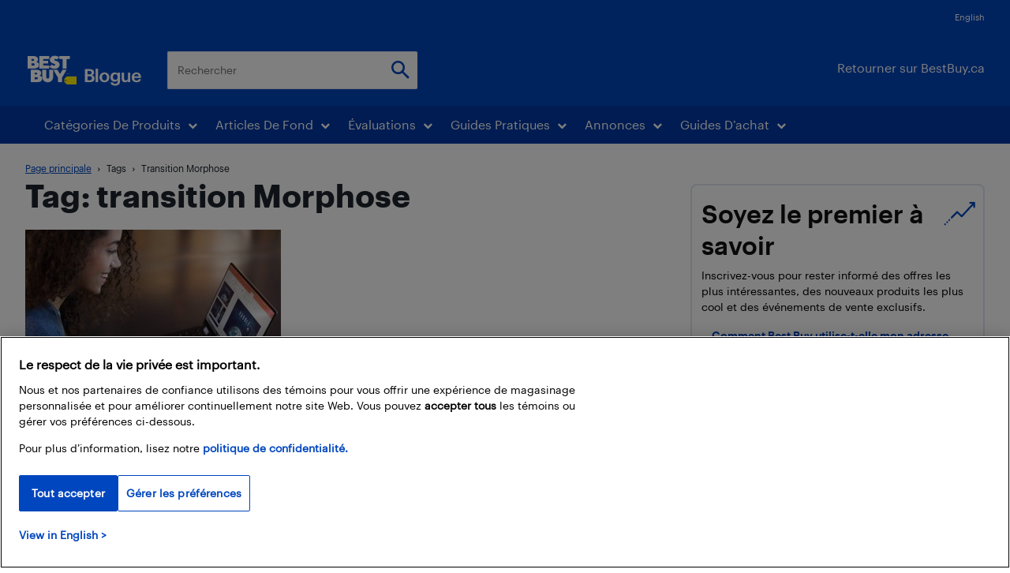

--- FILE ---
content_type: text/css
request_url: https://blogue.bestbuy.ca/wp-content/themes/Newspaper-child-2024/style.css?ver=12.6.4
body_size: 13316
content:
/*
Theme Name:     Newspaper Child theme 2024
Theme URI: 		http://themeforest.net/user/tagDiv/portfolio
Description:    Newspaper Child Theme
Author:         BestBuy
Author URI: 	http://themeforest.net/user/tagDiv/portfolio
Template:       Newspaper
Version:        12.6.4
*/


/*  ----------------------------------------------------------------------------
    This file will load automatically when the child theme is active. You can use it
    for custom CSS.
*/
@import url("../Newspaper/style.css");
body {
  visibility: visible !important;
}
h1, h2, h3, h4, h5, h6 {
    font-family: 'HumanBBY-65Medium-Web';
}
/* Header */
.td-header-wrap {
	background-color: #0046BE;
}
.td-header-row {
    font-family: HumanBBY-55Regular-Web !important;
}
.td-main-page-wrap {
    padding-top: 32px;
}
.td-container,
.tdc-row,
.tdc-row-composer {
  width: 100% !important;
  margin-right: auto;
  margin-left: auto;
  max-width: 1284px;
  padding: 0 32px;
}
.main_col {
    padding-left: 8px !important;
}

.editor_col {
    padding-right: 8px !important;
}
.td-container.td-header-row.td-header-header{
	display: flex;
}
.td-banner-wrap-full.td-logo-wrap-full.td-container-wrap{
	background-color: transparent !important;
	line-height: 0;

}
.td-header-menu-wrap-full.td-container-wrap {
    height: auto !important;
}
/*Top menu*/
.td-container.td-header-row.td-header-top-menu {
    margin-bottom:4px;
    padding-top:8px;
    height:40px;
}
.td-container-wrap.td-header-sp-top-menu {
    display: flex;
    padding: 8px 24px 16px 24px;
    justify-content: flex-end;
    align-items: flex-start;
    gap: 16px;
    align-self: stretch;
}

.td-header-sp-top-menu ul {
    margin: 0;
}

.td-header-sp-top-menu ul li {
    list-style-type: none;
	display: inline;
}

.td-header-sp-top-menu ul li a {
    color: var(--neutral-00, #FFF);
    text-align: right;
    font-size: 12px;
    font-style: normal;
    font-weight: 400;
	opacity: 0.9;
    line-height: 16px; /* 133.333% */
}
/* Logo  */
.td-header-style-1 .td-header-sp-logo {
    width: 158px !important;
    position: relative;
    height: auto;
    display: inline-block;
    padding: 0 !important;
    margin: 0 !important;
    margin-right: 24px !important;
}
/* searchbar */
.search_box{
	display: flex;
	text-align: left;
	height: auto;
	align-self: center;
	position: relative;
}
.td_module_mx6 .td-meta-info-container {
    width: 94%;
}

.td_module_mx12 .td-meta-info-container {
    width:97% !important;
}
.td-header-style-1 .td-header-sp-logo {
    text-align: left;
    display: inline-flex;
    width: 49%;
}
.header-search-wrap {
    position: relative !important;
}	

input#td-header-search-top {
    position: absolute;
    right: 0;
    background: transparent;
}
.td-head-form-search-wrap {
    position: relative;
}
div#td-aj-search {
    position: absolute;
    background: #fff;
    top: 72px;
    max-width: 414px;
    z-index: 99999;
    border-radius: 2px;
}
.td-header-wrap .td-aj-search-results .td-module-thumb img {
    border-radius: 6px;
}

.td-header-wrap .td-aj-search-results {
    background: transparent !important;
    border: 0 !important;
}
.result-msg {
    border-radius: var(--rounded-sm, 4px);
    border: 1px solid var(--blue-70-hmn-blue, #0046BE);
    background: var(--neutral-00, #FFF);
    margin: 13px auto;
    padding: 10px !important;
    max-width: 140px;
}

.result-msg a {
    font-size: 12px;
    font-style: normal;
    font-weight: 600;
    line-height: 16px;
    color: #0046BE !important;
}
.td-header-wrap .td-aj-search-results .td-module-thumb {
    margin-left: 16px;
}

.td-theme-wrap .td-aj-search-results .td-module-title a {
    font-size: 16px;
    font-style: normal;
    font-weight: 700;
    line-height: 24px;
}

.td-theme-wrap .td-aj-search-results .td-post-date {
    font-size: 10px;
    font-style: normal;
    font-weight: 400;
    line-height: 16px;
}
.td-header-wrap .td-aj-search-results .td-module-thumb img {
    border-radius: 6px;
    max-width: 72px;
    max-height: 72px;
    width: auto !important;
}

.td-header-wrap .td-aj-search-results {
    background: transparent;
    border: 0;
}

.td-header-wrap .td-aj-search-results .td-module-thumb {
    margin-left: 16px;
}

.td-theme-wrap .td-aj-search-results .td-module-title a {
    font-size: 16px;
    font-style: normal;
    font-weight: 700;
    line-height: 24px;
}

.td-theme-wrap .td-aj-search-results .td-post-date {
    font-size: 10px;
    font-style: normal;
    font-weight: 400;
    line-height: 16px;
}
.td-aj-search-results a.td-post-category {
    float: left;
    margin-top: 2px;
}
.td_module_mx2.td_module_wrap.td-animation-stack a:focus {
    outline-color: #000;
}
.td-header-wrap .td-aj-search-results .item-details {
    margin: 0 0 20px 100px !important;
}
.result-msg:has(a:focus) {
    border-color: #000;
}
.td-head-form-search-wrap{
	width: 100%;
	height: 100%;
	flex-direction: column;
	justify-content: center;
	align-items: flex-start;
	gap: 8px;
	display: inline-flex;
}
.td-head-form-search-wrap input {
    color: #727882;
    font-size: 14px;
    font-weight: 400;
    line-height: 22px !important;
    word-wrap: break-word;
    height: auto !important;
    padding: 12px !important;
    width: auto !important;
    min-width: 317px;
	border-radius:2px;
}
button#td-header-search-top {
    margin-bottom: 0;
    position: absolute;
    right: 0;
    top: 0;
    background: transparent;
    padding: 11px;
    line-height: normal;
    font-weight: normal !important;
}
.td-header-style-1 .header-search-wrap .td-icon-search {
    color: #0046be !important;
    width: auto;
    height: auto;
    font-size: 25px;
    line-height: 24px;
}
/* logobar menu */
.td-header-sp-recs {
    text-align: right;
}
.logo_bar_menu {
    float: right;
    width: 56%;
    text-align: right;
    padding: 2px 0px;
    justify-content: flex-end;
    align-items: center;
}
.logo_bar_menu ul {
    margin: 0;
}

.logo_bar_menu ul li {
    list-style-type: none;
	display: inline;
}

.logo_bar_menu ul li a {
    color: #fff;
    text-align: right;
    font-feature-settings: 'clig' off, 'liga' off;
    font-size: 16px;
    font-style: normal;
    font-weight: normal;
    line-height: 24px;
}
/* Navigation menu*/
.td-header-gradient:before {
    display: none;
}

.navigation_outer {
    background: #0139A5 !important;
    width: 100%;
    display: flex;
    padding: 12px 24px;
    align-items: center;
    align-self: stretch;
}
.nav_wrap {
    padding-bottom: 0;
    width: 100%;
}
.nav_wrap .sf-menu > li > a {
    color: var(--neutral-00, #FFF);
    text-align: right;
    font-feature-settings: 'clig' off, 'liga' off;
    font-size: 16px;
    font-style: normal;
    font-weight: 500;
    line-height: 24px;
	text-transform: capitalize;
	padding: 0 22px !important;
}
.nav_wrap .sf-menu > li.menu-item-first > a {
	padding-left : 0 !important;
}
.sf-menu .td-icon-menu-down {
    width: 16px;
    height: 16px;
    padding-left: 9px !important;
    font-size: 12px;
    font-weight: normal !important;
}
li.menu-item.menu-item-type-post_type.menu-item-object-page.current-menu-item.page_item.current_page_item.menu-item-has-children.td-menu-item a {
    color: #fff !important;
}
/** submenu **/
ul.sub-menu {
    background: transparent !important;
}

.td-theme-wrap .sf-menu li .sub-menu .td-menu-item>a {
    font-size: 14px;
    font-style: normal;
    font-weight: 400;
    line-height: 20px;
    border-bottom: 1px solid var(--grey-scale-gr-30-tech-wht, #E0E6EF);
    padding: 14px 16px 14px 24px;
}

.sf-menu ul li {
    background: #fff;
}
.sf-menu .td-normal-menu ul {
    padding: 12px 0 !important;
}
.td-theme-wrap .sf-menu .td-normal-menu .td-menu-item>a:hover, .td-theme-wrap .sf-menu .td-normal-menu .sfHover>a, .td-theme-wrap .sf-menu .td-normal-menu .current-menu-ancestor>a, .td-theme-wrap .sf-menu .td-normal-menu .current-category-ancestor>a, .td-theme-wrap .sf-menu .td-normal-menu .current-menu-item>a {
    background: var(--human-blue-dark-blue, #001E73) !important;
}
.sf-menu > li > a:after {
    display: none;
}
.sf-menu .td-normal-menu ul ul {
    padding: 0px !important;
	margin: 0px 0 !important;
}

li.menu-item.menu-item-type-post_type.menu-item-object-page.td-menu-item.td-normal-menu a:hover {
    color: #fff !important;
}
li.menu-item.menu-item-type-post_type.menu-item-object-page.menu-item-has-children.td-menu-item.td-normal-menu.sfHover a {
    color: #fff !important;
}

li.menu-item.menu-item-type-post_type.menu-item-object-page.menu-item-has-children.td-menu-item.td-normal-menu.sfHover ul li a {
    color: #000 !important;
}

li.menu-item.menu-item-type-post_type.menu-item-object-page.menu-item-has-children.td-menu-item.td-normal-menu.sfHover ul li a:hover {
    color: #fff !important;
}
/* Mega menu */
.td-mega-menu ul.sub-menu {
    width: 100% !important;
    padding-top: 12px;
}
.sf-menu .td-mega-menu-page .sub-menu {
    width: 100% !important;
    border: 0;
    max-width: 100%;
}
.td-mega-grid .tdc-row {
    width: 100% !important;
}
.td-big-grid-post .td-module-thumb {
    background-color: #fff;
}
.td-grid-style-1.td-hover-1 .td-module-thumb a:last-child:before {
    background: transparent !important;
}
.td-mega-grid .td-grid-style-1.td-hover-1 .td-module-thumb .entry-thumb {
    width: 100% !important;
}
.td-mega-grid span.td-post-author-name a {
    color: #fff !important;
}
.td-category a, .td-post-category, .td-grid-style-1 .td-post-category {
    background-color: #001E73!important;
}
.td-big-grid-post .td-post-category {
    font-size: 10px;
    font-weight: 500;
    text-transform: uppercase;
    display: inline-block;
    margin: 0 0 5px 0;
    padding: 3px 7px;
    line-height: 13px;
    pointer-events: auto;
}
.td-404-sub-sub-title a, .td-load-more-wrap .td_ajax_load_more, .button-outline {
    padding: 10px !important;
    justify-content: center;
    align-items: center;
    font-size: 12px !important;
    font-style: normal !important;
    height: auto !important;
    font-weight: 500 !important;
    text-transform: capitalize;
    border-radius: 4px !important;
    font-family: HumanBBY-65Medium-Web !important;
    line-height: 16px !important;
    border: 1px solid #0046BE !important;
    color: #0046BE !important;
}
.td-module-iframe p {
    margin-bottom: 0;
}
.td-404-sub-sub-title a:hover, .td-load-more-wrap .td_ajax_load_more:hover, .button-outline:hover {
    background-color: #0046be;
	color:#fff !important;
}
.td-mega-menu-page .td-mega-grid .td_block_wrap {
    padding-bottom: 0 !important;
	margin-bottom: 48px !important;
}
.td-header-sp-top-menu ul li a:hover {
    color: #fff !important;
}
.td-header-wrap .td-drop-down-search {
    position: absolute;
    top: -15px;
    left: 0;
    z-index: 9999999;
    visibility: visible;
    opacity: 1;
    transition: none;
    width: 134%;
    z-index: 99999999;
    transform: none;
	pointer-events: all;
}
#td-mobile-nav {
	margin-top: 122px;
	display:none;
}
#td-mobile-nav.open {
    display: block;
    opacity: 1;
}
.skip-link:focus-visible {
    clip: auto;
    border-radius: 2px;
    color: var(--blue);
    height: auto;
    margin: 16px 24px;
    outline: 2px dashed blue;
    outline-offset: 3px;
    overflow: visible;
    position: static !important;
    -webkit-text-decoration: underline;
    text-decoration: underline;
    width: auto;
	display: inline-block;
}
.wpb_wrapper.wpb_text_column.td_block_wrap.td_block_wrap.vc_column_text.tdi_6.tagdiv-type.td-pb-border-top.td_block_template_1 {
    margin-bottom: 0 !important;
}
.td-grid-style-1 .td-module-thumb a:last-child::before {
    background: -webkit-gradient(linear, left top, left bottom, color-stop(40%, rgba(0, 0, 0, 0)), color-stop(100%, rgba(0, 0, 0, 0.7)));
    background: -webkit-linear-gradient(top, rgba(0, 0, 0, 0) 40%, rgba(0, 0, 0, 0.7) 100%);
    background: linear-gradient(to bottom, rgba(0, 0, 0, 0) 40%, rgba(0, 0, 0, 0.7) 100%);
}
/*Main Article and Editors Pick */
.tdi_31 {
    width: 100% !important;
}
.td_block_25 .td-module-thumb {
    width: 100%;
    height: 100%;
}

.td_block_25 a.td-image-wrap {
    width: 100%;
    height: 100%;
    display: block;
}
.td_block_25 a.td-image-wrap img{
    width: 100%;
    position: unset;
}

.td_flex_block_6 
 a.td-post-category {
    font-size: 14px;
    font-style: normal;
    font-weight: 500;
    background: #fff !important;
    line-height: 20px;
    margin-bottom: 6px;
	font-family: HumanBBY-65Medium-Web !important;
}

.td_flex_block_6  h1.entry-title.td-module-title {
    font-size: 24px;
    font-style: normal;
    font-weight: 700;
    line-height: 32px;
	color: #1A1E27;
	margin:0;
}

.td_flex_block_6  .td-excerpt {
    margin-top: 0;
}

.td_flex_block_6 .td-excerpt {
    margin:8px 0 8px !important;
    font-size: 14px;
    font-style: normal;
    font-weight: 400;
    line-height: 20px;
	color: #1D252C;
}

.td_flex_block_6  span.td-post-author-name a {
    font-size: 12px;
    color: #0046BE !important;
    font-style: normal;
    font-weight: 400;
    line-height: 20px; /* 160% */
    text-decoration-line: underline;
}
.td-logo {
    height: auto;
    width: 100%;
    max-height: 85px;
}
.td_flex_block_6  span.td-post-date {
    font-size: 12px;
    font-style: normal;
    font-weight: 400;
    line-height: 24px;
	color: #3A404A;
}
.editorspick {
    background: #F2F5FA;
}
.td_block_wrap.td_block_title.tdi_35.td-pb-border-top.editorspick.title_section.td_block_template_2.td-fix-index {
    margin-bottom: 0 !important;
}
.editorspick .td-block-title {
    font-size: 32px !important;
    font-style: normal;
    font-weight: 500 !important;
    line-height: 40px !important;
    font-family: HumanBBY-65Medium-Web !important;
    margin-bottom: 0 !important;
}
.editorspick h3.entry-title.td-module-title {
    font-size: 20px;
    font-style: normal;
    font-weight: bold;
    line-height: 28px;
    letter-spacing: normal;
    padding-top: 24px;
}

.editorspick .td_module_7 {
    position: relative;
}

.editorspick a.td-post-category {
    position: absolute;
    top: 0;
    background: transparent;
    background-color: transparent !important;
    color: #0046BE !important;
    font-size: 12px;
    font-style: normal;
    font-weight: 500;
    padding: 0;
    line-height: 20px;
    font-family: 'HumanBBY-65Medium-Web';
}

.editorspick 
 .td-module-thumb a.td-image-wrap {
    width: 96px;
    height: 96px;
    display: block;
    border-radius: 6px;
}
.editorspick .td_module_7 {
    padding-bottom: 16px;
}
.editorspick .td-module-thumb a.td-image-wrap .entry-thumb {
    border-radius: 6px;
   
}
.editorspick .td-post-author-name a {
    font-size: 12px;
    font-style: normal;
    color: #0046BE;
    font-weight: 500;
    line-height: 20px;
    text-decoration-line: underline;
}
.editorspick .td-module-meta-info .td-post-author-name a {
    color: #0046BE !important;
}
.editorspick .td-post-author-name {
    font-size: 10px;
    font-style: normal;
    color: #0046BE !important;
    font-weight: 400;
    line-height: 16px;
    text-decoration-line: underline;
}
.editorspick .td-post-author-name span {
    display: none;
}
.editorspick a.td-post-category:hover {
    text-decoration: underline !important;
}
.td_flex_block_6 h1.entry-title.td-module-title:hover {
    color: #1A1E27 !important;
    text-decoration: underline;
}
.td_flex_block_6 h1.entry-title.td-module-title a:hover {
    color: #1A1E27 !important;
}
.td_module_wrap:hover .entry-title a {color: #1A1E27 !important;}
/* slider */
.wpsisac-image-slide-wrap {
    max-width: 100%;
    text-align: center;
    height: 100px;
    margin-bottom: 16px;
	display: block;
}
.wpsisac-slick-carousal.design-1 .wpsisac-image-slide img {
    display: inline-block !important;
    width: 100%;
    height: auto;
    object-fit: contain;
    max-width: 100px;
    vertical-align: middle !important;
}
.popular_Category h2.td-block-title span {
    font-size: 24px;
    font-weight: 500;
    margin-top: 0;
    margin-bottom: 24px;
    line-height: 32px;
    width: 100%;
    text-align: center;
    font-family: 'HumanBBY-65Medium-Web';
}
.popular_Category {
    margin: 0 auto;
    margin-bottom: 32px;
}
.wpsisac-slick-carousal .wpsisac-image-slide {
    margin: 2px 2px;
}
.wpsisac-image-slide.slick-slide a {
    font-size: 14px !important;
    font-style: normal;
    font-weight: 400;
    line-height: 20px !important;
    text-align: center;
	display: block;
}
/*p.slider_title {
    font-size: 14px !important;
    font-style: normal;
    font-weight: 400;
    line-height: 20px !important;
    text-align: center;
}*/
.wpsisac-slick-carousal .slick-arrow {
    width: 32px;
    height: 32px;
    background: transparent;
    top: 46% !important;
}

.wpsisac-slick-slider .slick-arrow svg, .wpsisac-slick-carousal .slick-arrow svg {
    fill: #0046BE;
}

.slick-list.draggable {
    margin: 0 47px;
}
.wpsisac-slick-slider .slick-dots li button, .wpsisac-slick-carousal .slick-dots li button {
    background: #C5CBD5 !important;
    margin: 0px !important;
    padding: 0px !important;
    border: 0px solid #000;
    border-radius: 50% !important;
    width: 8px !important;
    height: 8px !important;
}
.wpsisac-slick-slider .slick-dots li.slick-active button, .wpsisac-slick-carousal .slick-dots li.slick-active button {
    background: #001E73 !important;
}
.wpsisac-slick-slider .slick-dots li.slick-active button, .wpsisac-slick-carousal .slick-dots li.slick-active button {
    background: #001E73 !important;
}
/* spot video */
.spot_light_outer {
    margin: 0;
}
.spot_light_outer .td-block-span4 {
	min-width: 50%;
}
.spt_read-more {
    margin-bottom: 32px;
}
.td-module-iframe {
    max-width: 100%;
    display: inline-block;
    width: 100%;
}

.spott_light_outer h3.entry-title.td-module-title a {
    color: #fff;
    font-size: 32px;
    font-weight: bold;
    font-family: 'HumanBBY-75Bold-Web';
}
.td-module-meta-info p{
    font-size: 16px;
    font-style: normal;
    font-weight: 400;
    line-height: 24px;
    color: #fff;
}
.spt_read-more a {
    color: #fff;
    font-style: normal;
    font-weight: 500;
    line-height: 20px;
    font-size: 14px;
    font-family: 'HumanBBY-65Medium-Web';
}
#spot_light_inner_row {
    max-width: 1362px !important;
    margin: 0 auto;
    width: 100%;
}
.spt_title .td-block-title{
    font-size: 20px!important;
    font-weight: 400 !important;
    text-transform: capitalize!important;
    color: #fff;
    margin: 0;
    font-family: HumanBBY-55Regular-Web;
}
h3.entry-title.td-module-title { margin: 0;}

.spott_light_outer h3.entry-title.td-module-title {
    margin: 16px 0 !important;
	min-height: 70px;
}
.spott_light_outer .td-module-meta-info {
    min-height: 75px;
}
/* LAtest Article */
.latest_Articles h4.td-block-title {
    display: none;
}

.latest_Articles 
 h2.td-block-title {
    text-align: left;
    padding: 8px 16px;
    font-size: 32px;
    font-style: normal;
    font-weight: 500;
    line-height: 40px;
    color: #1A1E27;
    background: #F2F5FA;
    border-radius: 6px;
    margin-bottom: 16px;
	font-family: HumanBBY-65Medium-Web;
}

.spott_light_outer h3.entry-title.td-module-title a:hover {
    text-decoration: underline !important;
}

.spt_read-more a:hover {
    text-decoration: underline !important;
}
.latest_Articles h4.td-block-title::before {
    display: none;
}
.latest_Articles .td_module_11 {
    padding-bottom: 32px;
}

.latest_Articles  .td_module_11 .item-details {
    margin-left: 340px;
    min-height: 210px;
}

.latest_Articles 
 a.td-post-category {
    font-size: 14px;
    font-style: normal;
    font-weight: 500;
    line-height: 20px;
    background-color: #fff !important;
    color: #0046BE;
    padding: 0;
    margin-bottom: 8px;
    font-family: HumanBBY-65Medium-Web !important;
}

.latest_Articles  h3.entry-title.td-module-title {
    font-size: 24px;
    font-style: normal;
    font-weight: 700;
    color: #1A1E27;
    margin-bottom: 8px;
    line-height: 32px;
    font-family: HumanBBY-75Bold-Web !important;
    letter-spacing: normal;
}
.wpsisac-image-slide.slick-slide span {
    display: block;
}
.latest_Articles .td-excerpt {
    font-size: 14px;
    font-style: normal;
    font-weight: 400;
    line-height: 20px;
    color: #1D252C;
    margin-bottom: 8px !important;
}

.latest_Articles .td-module-meta-info .td-post-author-name a {
    font-size: 12px;
    font-style: normal;
    font-weight: 400;
    line-height: 16px; /* 160% */
    text-decoration-line: underline;
    color: #0046BE;
}

.latest_Articles span.td-post-date {
    font-size: 12px;
    font-style: normal;
    font-weight: 400;
    line-height: 16px;
    color: #3A404A;
}

.latest_Articles img.entry-thumb.td-animation-stack-type0-2 {
    border-radius: 6px;
}

.td_block_template_6 .td-subcat-filter {
    text-align: left !important;
    margin: 0 !important;
}

.td_block_template_6 .td-subcat-list li:first-child {
    margin-left: 0 !important;
}
.td-pulldown-syle-3 .td-subcat-list .td-subcat-item {
    margin-left: 24px;
    display: inline;
}
.td-subcat-filter .td-subcat-list a {
    font-size: 14px;
    font-style: normal;
    font-weight: 500;
    line-height: 20px;
    color: #626971;
}

.td-subcat-more span {
    font-size: 14px !important;
    font-style: normal;
    font-weight: 500;
    line-height: 20px !important;
    color: #626971 !important;
    font-family: HumanBBY-65Medium-Web !important;
}
.td-subcat-filter .td-subcat-list a:hover, .td_block_wrap .td-subcat-item .td-cur-simple-item {
    color: #1A1E27 !important;
    font-weight: 500 !important;
}
.td-subcat-filter .td-subcat-list a {
    font-size: 14px !important;
    font-style: normal;
    font-weight: 500 !important;
    line-height: 30px !important;
    color: #626971 !important;
    font-family: HumanBBY-65Medium-Web !important;
}
a.td-subcat-link.td-cur-simple-item:after {
    width: 100%;
    content: '';
    height: 4px;
    background: #0046BE;
    display: block;
	border-radius: 3px;
}
.td_block_template_6 .td-subcat-list {
    margin-bottom: 32px !important;
}
.latest_Articles .td-pb-span8 .td_module_11 {
    padding-bottom: 32px;
}
.latest_Articles .td-load-more-wrap .td_ajax_load_more {
    padding: 10px;
    justify-content: center;
    align-items: center;
    font-size: 12px;
    font-style: normal;
    height: auto;
    font-weight: 500;
    text-transform: capitalize;
    border-radius: 4px;
    font-family: HumanBBY-65Medium-Web !important;
    line-height: 16px;
    border: 1px solid #0046BE;
	color: #0046BE;
}
/* Trending Articles */

.trending_articles h2.td-block-title {
    font-size: 32px;
    font-size: 32px;
    font-style: normal;
    font-weight: 500;
    line-height: 40px;
}
h2.footer_title {
    height: 1px;
    margin: -1px;
    overflow: hidden;
    padding: 0;
    position: absolute;
    white-space: nowrap;
    width: 1px;
}
.trending_articles .td_module_6 .item-details {
    margin-left: 112px;
    min-height: 96px;
}
.trending_articles h2.td-block-title {
    font-size: 32px;
    font-size: 32px;
    font-style: normal;
    font-weight: 500;
    line-height: 40px;
    font-family: HumanBBY-65Medium-Web;
}
.trending_articles h3.entry-title.td-module-title {
    font-size: 20px;
    font-style: normal;
    font-weight: 700;
    line-height: 28px;
    margin-bottom: 8px;
    font-family: HumanBBY-75Bold-Web !important;
}

.trending_articles span.td-post-author-name a {
    font-size: 12px;
    font-style: normal;
    color: #0046BE !important;
    font-weight: 400;
    line-height: 16px; /* 160% */
    text-decoration-line: underline;
}
.trending_articles .td-post-author-name span {
    display: none;
}
.trending_articles .td-module-thumb img {
    border-radius: 6px;
}
.trending_articles .td_module_6.td_module_wrap.td-animation-stack {
    padding-bottom: 16px;
}
/* sidebar */
.trending_articles {
    background: #F2F5FA;
    padding: 16px;
    border-radius: 6px;
}
.trending_articles h2.td-block-title {
    background-image: url('images/arrow.png');
    background-repeat: no-repeat;
    background-position: right;
	margin-bottom: 24px;
}

.td-footer-wrapper {
    background-color: #222222;
    padding-top: 24px;
    padding-bottom: 24px;
    color: #eaeaea;
    position: relative;
}
.td-footer-wrapper h3.wp-block-heading {
    font-size: 14px;
    font-style: normal;
    font-weight: 600;
    line-height: 20px;
    margin-top: 0;
    font-family: HumanBBY-55Regular-Web;
    color: #1D252C;
    margin-bottom: 16px;
}
.td-footer-wrapper .wp-block-columns ul li a {
    font-size: 12px;
    font-style: .wp-block-columns ul li normal;
    font-weight: 400;
    line-height: 16px;
}    
.td-footer-wrapper .wp-block-columns ul li{
	margin-left: 0;
}
.td-footer-wrapper li.wp-social-link {
    margin-left: 0;
    padding: 7.5px;
}
.footer-logo-wrap {
    margin-bottom: 16px;
    max-width: 140px;
}
.footer-text-wrap h3 {
    font-size: 14px;
    font-style: normal;
    font-weight: 500;
    line-height: 20px;
    margin-bottom: 16px;
    font-family: 'HumanBBY-65Medium-Web';
    margin-top: 0;
}
.footer-text-wrap p {
    font-size: 14px;
    font-style: normal;
    font-weight: 400;
    line-height: 22px;
    margin-bottom: 16px;
}
.td-footer-wrapper .td-pb-span4 {
    border-right: 1px solid #C5CBD5;
    min-height: 292px;
}
.td-footer-wrapper .td-pb-span4:last-child {
    border: 0;
}
.td-footer-wrapper .widget {
    margin-bottom: 0;
}
.wp-block-column.footer_links.is-layout-flow.wp-block-column-is-layout-flow {
    min-width: 50%;
}
.td-footer-wrapper ul {
    margin-bottom: 0;
    margin-top: 0;
}
/* Onetrust form */
.newsletter_box {
    margin-bottom: 32px!important;
    padding-top: 16px!important;
    padding-right: 12px!important;
    padding-bottom: 16px!important;
    padding-left: 12px!important;
    border-color: #e0e6ef!important;
    border-radius: 8px!important;
    border-style: solid!important;
    border-width: 2px 2px 2px 2px!important;
    position: relative;
}
figure.wp-block-image.size-full.trending_arrow {
    position: absolute;
    right: 20px;
}
.oneTrust_Newsletter h4 {
    font-size: 32px;
    font-style: normal;
    font-weight: 500;
    line-height: 40px;
    margin-bottom: 8px;
    margin-top: 0;
	width: 84%;
}
#thanks_letter {
    display: none;
}
.oneTrust_Newsletter h4 img {
    margin: 0;
    vertical-align: top;
    float: right;
    top: 15px;
    position: absolute;
    right: 10px;
	width: auto;
}
.oneTrust_Newsletter p {
    font-size: 14px !important;
    font-style: normal;
    font-weight: 400;
    line-height: 20px;
	margin-bottom: 8px;
}
label.email_add {
    color: #1A1E27;
    font-size: 14px;
    font-weight: 500;
    font-family: HumanBBY-65Medium-Web !important;
}
input.input_email {
    font-size: 14px;
    font-style: normal;
    font-weight: 400;
    line-height: 24px;
    border-radius: 6px;
    width: 100%;
    padding: 8px 12px;
    min-height: 40px;
    margin-top: 8px;
}
input.signup {
    display: flex;
    padding: 12px;
    justify-content: center;
    align-items: center;
    margin-top: 16px;
    align-self: stretch;
    width: 100%;
    font-size: 14px;
    font-style: normal;
    font-weight: 500;
    line-height: 23px;
    font-family: HumanBBY-55Regular-Web;
    background: #0046BE;
    border-radius: 4px;
}

details#how_to_use summary {
    font-size: 14px;
    font-style: normal;
    font-weight: 500;
    line-height: 20px;
    color: #0046BE;
    display: flex;
    padding: 8px 0;
    margin-bottom: 8px;
    align-items: center;
    cursor: pointer;
	font-family: HumanBBY-65Medium-Web !important;
}

details#how_to_use summary i.td-icon-menu-down {
    text-align: right;
    float: right;
    line-height: 25px;
	margin-left: 8px;
}
.sidebar_col 
 h2.wp-block-heading {
    font-size: 32px;
    font-style: normal;
    font-weight: 500;
    line-height: 40px;
    margin: 0;
    color: #1A1E27;
    font-family: 'HumanBBY-65Medium-Web';
    margin-bottom: 24px;
}

.sidebar_col h2.wp-block-heading span {
    float: right;
}

.widget {
    margin: 0;
    font-family: 'HumanBBY-55Regular-Web';
}
.td_module_wrap .td-module-title {
    font-family: HumanBBY-75Bold-Web !important;
	letter-spacing: 0.5px;
}
.vc_column.tdi_57.latest_col.wpb_column.vc_column_container.tdc-column.td-pb-span8 {
    padding-left: 8px;
}
details#how_to_use {
    line-height: 16px;
}
.oneTrust_Newsletter p a {
    color: #0046BE !important;
    text-decoration: underline !important;
}
input[type=submit]:hover {
    background-color: #00329A !important;
}
input.signup:active {
    background: #001E73 !important;
}
/* inner pages sidebar */
trending_articles {
    background: #F2F5FA;
    padding: 16px;
    border-radius: 6px;
}
h2.wp-block-heading {
    margin-top: 0;
    width: 100%;
    font-size: 32px;
    font-style: normal;
    font-weight: 500;
    line-height: 40px;
    margin: 0;
    color: #1A1E27;
    font-family: 'HumanBBY-65Medium-Web';
    margin-bottom: 24px;
}

h2.wp-block-heading span {
    float: right;
}
.td-ss-main-sidebar h2.wp-block-heading {
    font-size: 32px;
    font-style: normal;
    font-weight: 500;
    line-height: 40px;
    margin: 0;
    color: #1A1E27;
    font-family: 'HumanBBY-65Medium-Web';
    margin-bottom: 24px;
}
.entry-crumbs {
    color: #1D252C!important;
    font-size: 12px;
    color: #c3c3c3;
    line-height: 18px;
    padding-top: 1px;
    font-family: HumanBBY-55Regular-Web;
    padding-bottom: 2px;
}

.entry-crumbs a, .td-module-meta-info .td-post-author-name a, .widget-link {
    color: #0046BE!important;
}

li.entry-category {
    line-height: 18px;
}

.post .td-post-header .entry-title {
    font-family: HumanBBY-75Bold-Web !important;
}

.td-post-comments {
    float: left;
}

header .td-post-views {
    float: left;
    margin-left: 22px;
}

header .td-post-comments {
    float: left;
}
input[type=submit] {
    border-radius: 4px !important;
    font-size: 14px;
    line-height: 20px;
    cursor: pointer;
    text-align: center;
    height: 48px;
    font-weight: bold;
    padding: 8px 16px;
    border: 0;
    background: #0046BE!important;
    color: #fff;
    font-family: HumanBBY-65Medium-Web!important;
}
.search a.td-post-category {
    width: auto;
    display: inline;
}
.wp-block-columns.is-layout-flex.wp-container-core-columns-layout-1.wp-block-columns-is-layout-flex {
    align-items: baseline;
    line-height: 25px;
}
/*
details {
    transition: height 1s ease;
}
details:not([open])
{
    height: 3em;
}
details[open]
{
    height: 11em;
}
*/
.td-affix .menu-mainmenu-container {
    float: right;
}
h2.wp-block-heading img {
    float: right;
}
.extra_menus.showonlyinmobile {
    display: none;
}
.extra_menus.showonlyinmobile li a {
    border: 0;
}
.td-menu-mob-open-menu #td-mobile-nav {
    background: #F2F5FA;
}

.wpsisac-slick-carousal .wpsisac-image-slide:hover {
    text-decoration: underline;
}
.editorspick h3.entry-title.td-module-title a:hover, .trending_articles h3.entry-title.td-module-title a:hover{
    text-decoration: underline !important;
}
.td-subcat-filter {
    opacity: 1 !important;
}
.latest_Articles a.td-post-category:hover {
    text-decoration: underline !important;
}
.latest_Articles .td-load-more-wrap .td_ajax_load_more:hover {
    background-color: #0046be;
	color: #fff !important;
}
.td-footer-wrapper .wp-block-columns ul li a:hover {
    color: #0046be;
}
.wpsisac-slick-carousal.design-1 {
    margin-bottom: 0;
}
.td-post-author-name span {
    color: #3A404A;
}
details[open] {
  padding-bottom: 36px;
}
ul.td-pulldown-filter-list {
  opacity: 1;
  text-align: left;
  border-radius:4px;
  box-shadow: 2px 8px 12px 4px rgb(29 37 44 / 12%), 0 4px 8px 0px rgb(29 37 44 / 20%);
  background: #fff !important;
}

ul.td-pulldown-filter-list li a {
    font-size: 14px !important;
    font-style: normal;
    font-weight: 500 !important;
    line-height: 32px !important;
    color: #626971 !important;
    font-family: HumanBBY-65Medium-Web !important;
}
div#td-mobile-nav {
    margin-top: 168px;
}
.td-scroll-up {
    background: #0046be !important;
}
.td-sub-menu-open a.td-link-element-after {
    font-weight: bold !important;
}
.td-mobile-content .sub-menu a {
    padding-left: 12px !important;
}
a:active, a:hover {
    text-decoration: underline !important;
}
h3.entry-title.td-module-title a:hover {
    text-decoration: underline !important;
}
/* spin css */
.td-loader-infinite.td-loader-gif{
	animation-name: spin;
    animation-duration: 5000ms;
    animation-iteration-count: infinite;
    animation-timing-function: linear;
}
.td-loader-gif::before {
    animation-name: spin;
    animation-duration: 5000ms;
    animation-iteration-count: infinite;
    animation-timing-function: linear;
}
@-moz-keyframes spin { 
    100% { -moz-transform: rotate(360deg); } 
}
@-webkit-keyframes spin { 
    100% { -webkit-transform: rotate(360deg); } 
}
@keyframes spin { 
    100% { 
        -webkit-transform: rotate(360deg); 
        transform:rotate(360deg); 
    } 
}
details[open] .td-icon-menu-down {
    rotate: revert;
    -moz-transform: rotate(90deg);
    -webkit-transform: rotate(180deg);
    transform: rotate(180deg);
}
input#td-header-search:focus {
    border-color: #001e73 !important;
}
input.input_email:focus {
    border-color: #001e73 !important;
    box-shadow: 0 0 0 4px #085eb926;
}
.latest_mobile_img{
	display:none;
}
.td-post-content img {
    display: block;
    width: 100%;
}
img {
    border: 0;
    width: 100%;
    height: auto;
}
#td-outer-wrap {
    overflow: hidden;
    width: 100%;
}

.td_flex_block_6 a.td-post-category:hover {
    text-decoration: underline !important;
}
.td-grid-style-1.td-hover-1 .td-module-thumb .entry-thumb {
    width: 100%;
} 
.wp-block-social-links:not(.is-style-logos-only) .wp-social-link {
    background-color: transparent !important;
    color: #1d252c !important;
    margin: 0;
}
.wp-block-social-links .wp-social-link a {
    padding: 0 !important;
}
h4.td-comments-title.block-title span,.td_block_template_1 .td-related-title .td-cur-simple-item,h4.block-title span,h2.block-title span{
    background: #0046be;
    color: #fff;
}
.td-404-sub-sub-title a {
    background-color: #0139a5;
    border: medium none;
    color: #fff !important;
}
.td_module_11 .td-module-thumb {
    position: absolute;
    left: 0;
    top: 0;
    width: 38%;
}
.td_module_11 .td-module-thumb img.attachment-full.size-full.wp-post-image {
    width: 100%;
    max-height: 205px;
}
.td-js-loaded .td-menu-background, .td-js-loaded #td-mobile-nav {
    visibility: inherit !important;
}
/**** Responsive styles *******/
/* all mobile devices */
@media screen and (min-width:320px) and (max-width:1023px){
	/* mobile nav menu */
.td-main-menu-logo.td-logo-in-header {
    display: none;
}
.td-pulldown-syle-3 .td-subcat-list .td-subcat-item {
    margin-left: 10px !important;
}
.td-subcat-filter .td-subcat-list a {
    font-size: 12px !important;
}
.latest_mobile_img{
	display:none;
}
.td-subcat-filter {
    top: 10px !important;
}
.main_article {
    width: auto !important;
}
.main_row {
    margin-top: 24px;
}
.admin-bar .td-search-wrap-mob {
    padding-top: 0px !important;
}
.td_block_wrap.td_block_title.tdi_11.td-pb-border-top.editorspick.title_section.td_block_template_2.td-fix-index {
    margin-bottom: 0;
}
span.td-visual-hidden {
    display: none;
}
.td-header-wrap .td-drop-down-search:before {
    display: none;
}

.td-header-wrap .td-drop-down-search:after {
    display: none;
}
.vc_column.main_col.wpb_column.vc_column_container.tdc-column.td-pb-span7 {
    min-height: 385px;
}
.td_block_template_2 .td-block-title {
    margin-bottom: 0 !important;
    padding-bottom: 0 !important;
}
.td-mobile-content .sub-menu {
    margin-top: 1px;
}

.td-mobile-content ul {
    visibility: visible !important;
}
.menu-mainmenu-container {
    background: #fff;
}
.td-header-menu-wrap.td-header-gradient.navigation_outer.td-affix {
    position: relative !important;
}
.extra_menus.showonlyinmobile {
    display: block;
}
.td-header-menu-wrap-full.td-container-wrap {
    position: relative;
    background: #0139A5 !important;
    padding-top: 8px;
    padding-bottom: 8px;
}

#td-top-mobile-toggle i {
    width: 24px;
}

.td-header-sp-recs {
    display: none;
}
#td-header-menu {
    display: inline-block;
    vertical-align: middle;
    display: flex;
    align-items: center;
    height: 100%;
}
#td-top-mobile-toggle i {
    width: 24px;
    height: 24px;
    line-height: 24px;
}
/* header style */
.td-header-style-1 .td-header-sp-logo {
    display: block !important;
}
/*
.td-header-wrap .td-header-menu-wrap-full, .td-header-wrap .td-header-menu-wrap, .td-header-wrap .td-header-main-menu {
    padding: 0 2%;
}
*/
.header-search-wrap {
    position: unset !important;
    width: 100%;
}
.td-head-form-search-wrap input {
    min-width: 100%;
}
.td-container.td-header-row.td-header-header {
    display: block;
}
a.td-main-logo {
    height: auto !important;
	min-height: 45px;
}
.search_box {
	position: absolute;
	z-index: 9999999;
	right: 10px;
	width: 82%;
	top: 91px;
	margin-top: 11px;
}
.td-menu-mob-open-menu #td-mobile-nav {
    height: calc(100% + 1px);
    overflow: auto;
    transform: translate3d(0, 0, 0);
    -webkit-transform: translate3d(0, 0, 0);
    top: -8px;
    left: 0;
}
.admin-bar div#td-mobile-nav {
    top: 38px;
}
/* Accesibility fixes styles */
div#td-header-menu {
    width: 43px;
}
#td-top-mobile-toggle a {
    line-height: 24px;
    padding: 2px;
}
.td-header-style-1 .td-header-sp-logo {
    height:50px !important;
    margin: 24px !important;
}
img.td-retina-data.td-retina-version {
    position: inherit;
}
/* Accesibility fixes styles */
.td-header-menu-wrap.td-header-gradient.navigation_outer {
    background-color: transparent !important;
}

.td-container.td-header-row.td-header-main-menu.nav_wrap {
    background-color: transparent !important;
}
div#td-mobile-nav {
    background: #fff;
}
div#td-outer-wrap {
    -webkit-transform: none !important;
    transform: none !important;
}
.td-menu-socials {
    display: none;
}
.td-main-content-wrap.td-main-page-wrap.td-container-wrap {
    padding: 0;
}

.td-mobile-content li a {
    padding: 14px !important;
    border-bottom: 1px solid var(--grey-scale-gr-30-tech-wht, #E0E6EF);
    color: #000;
}

.td-mobile-content {
    padding:1px;
}
.td-menu-mob-open-menu #td-mobile-nav {
    overflow: visible;
}
.td-mobile-close {
    display: none;
}
.td-mobile-close {
    left: 0;
    top: -87px;
    height: 24px;
    width: 24px;
    z-index: 9999 !important;
}
.td-mobile-close .td-icon-close-mobile {
    height: 24px;
    line-height: 24px;
    width: 24px;
    color: #fff !important;
}
div#td-mobile-nav {
    padding-top: 0 !important;
}
.td-mobile-content li a {
    font-size: 16px;
    font-style: normal;
    font-weight: 400;
    line-height: 20px;
    color: #1D252C;
	margin:1px;
	width:99%;
}
.td-mobile-content .sub-menu a {
    padding-left: 15px !important;
}
div#td-mobile-nav {
    padding: 0;
    height: auto;
}

.td-menu-background {
    position: relative;
}
i.td-icon-font.td-icon-mobile.td-icon-close-mobile {
	width: 18px !important;
    height: 18px !important;
    font-size: 17px !important;
}

i.td-icon-font.td-icon-mobile.td-icon-close-mobile:before {
    font-weight: bold;
}
i.td-icon-menu-right.td-element-after {
    color: #333;
}
/*customized category dropdown*/
.td-subcat-list {
    display:inline-block;
}
.td-subcat-filter .td-subcat-dropdown {

    float: right;
}

.td-subcat-filter .td-subcat-dropdown li {
    display: inline-block;
}

.td-pulldown-syle-3 .td-subcat-dropdown a {
    padding-left: 9px !important;
    padding-right: 9px !important;
}
.td-subcat-filter .td-subcat-dropdown ul{
	left:0 !important;
	right: auto !important;
	top: 54% !important;
}

.td_block_template_6 .td-subcat-filter {
    display: flex !important;
}

.td_block_template_6 .td-subcat-list {
    margin: 0;
    padding: 0;
    vertical-align: top;
}
.td-header-sp-recs {
    width: 74%;
}
.logo_bar_menu ul li a {
    font-size: 14px;
}
.editorspick h3.entry-title.td-module-title {
    font-size: 16px;
    line-height: 24px;
	padding-bottom: 8px !important;
}
.editorspick .td_module_7 {
    padding-bottom: 24px;
}
.wpsisac-slick-carousal.design-1 .wpsisac-image-slide {
    text-align: center;
}
.latest_Articles h2.td-block-title {
    font-size: 24px;
    line-height: 32px;
}
.td-pb-span8 .td_module_11 .td-post-author-name {
    display: inline-block !important;
}
.td_module_11.td_module_wrap.td-animation-stack {
    margin-bottom: 24px !important;
}
.latest_Articles .td-load-more-wrap .td_ajax_load_more {
    width: 100%;
}
.oneTrust_Newsletter h4 {
    font-size: 24px;
    line-height: 32px;
}
/*customized category drop down */
}
/* Extra small devices mobile (phones, 600px and down) */
@media only screen and (max-width: 580px) {
.td-header-style-1 .td-header-sp-logo {
    height: 42px !important;
}
.td-header-sp-recs {
    display: none !important;
}
.td_flex_block_6 h1.entry-title.td-module-title {
    font-size: 20px;
    line-height: 28px;
}
.editorspick .td-block-title {
    font-size: 24px !important;
}
.editorspick {
    border-radius: 0;
}
.editorspick .td-module-thumb a.td-image-wrap {
    display: block;
    border-radius: 6px;
}
.vc_column_inner.tdi_43.wpb_column.vc_column_container.tdc-inner-column.td-pb-span12 {
    padding: 0 !important;
}
.wpsisac-slick-carousal.design-1 .wpsisac-image-slide {
    text-align: center;
}
.wpsisac-image-slide-wrap {

    margin-bottom: 0;
}
span.slick-prev.slick-arrow {
    display: none !important;
}

span.slick-next.slick-arrow {
    display: none !important;
}

.slick-list.draggable {
    margin: 0;
}
.popular_Category {
    width: 100% !important;
    max-width: 100% !important;
}
.latest_Articles h3.entry-title.td-module-title {
    font-size: 18px;
    line-height: 24px;
}

.td_module_11 .td-module-thumb img {
    height: 100px;
    width: auto;
}
.td-load-more-wrap {
    width: 100%;
}
.latest_Articles .td-load-more-wrap .td_ajax_load_more {
    width: 100%;
    line-height: 26px;
}
.latest_Articles h3.entry-title.td-module-title {
    font-size: 18px;
    line-height: 24px;
}

.td_module_11 .td-module-thumb img {
    
}
.wpb_wrapper.td_block_wrap.vc_widget_sidebar.tdi_66.new_sidebar {
    margin-left: -20px;
    margin-right: -20px;
	  border-radius: 0;
}

.trending_articles h3.entry-title.td-module-title {
    font-size: 18px;
}
.footer-logo-wrap {
    max-width: 77%;
    text-align: left;
}
.trending_articles {
    margin-left: -18px;
    margin-right: -18px;
    border-radius: 0;
}
.td-mobile-content .sub-menu a {
	padding-top: 14px !important;
	padding-bottom: 14px !important;
	margin: 1px;
	width: 99%;
}
.td-mobile-content li.current_page_item a {
    background: #001E73;
    color: #fff;
}
.td-mobile-content .current-menu-ancestor > a {
    color: #000 !important;
    font-weight: bold;
}
.footer-text-wrap {
    font-family: 'HumanBBY-55Regular-Web';
    text-align: left;
}
.td-footer-wrapper .td-pb-span4 {
    border-bottom: 1px solid #C5CBD5;
    border-right: 0;
	padding:0px 20px;
}
.wp-block-columns.is-layout-flex.wp-container-core-columns-layout-1.wp-block-columns-is-layout-flex {
    display: block;
    padding: 0 20px;
    width: 100%;
    padding-bottom: 20px;
}

.footer_links {
    margin-bottom: 20px !important;
}
.td-footer-wrapper .wp-block-columns ul li {
    line-height: 24px;
}
.td-footer-wrapper .td-container {
    width: 100%;
    padding: 0;
}
.td-footer-wrapper .td-pb-span4:last-child {
    padding: 0 20px;
}
/*
.td-head-form-search-wrap input {
    line-height: 21px !important;
    padding: 7px !important;
}
*/
.td-header-style-1 .header-search-wrap .td-icon-search {
    color: #0046be !important;
}
.td-main-content-wrap.td-main-page-wrap.td-container-wrap {
	padding:0;
    margin: 13px;
}
.latest_Articles .td_module_11 .item-details {
    margin-left: 0;
	min-height: 100px;
}
.spot_light_outer .td-block-span4 {
    width: 100%;
    display: block;
}
.spott_light_outer {
   
}
.td-container, .tdc-row, .tdc-row-composer {
    width: 1284px !important;
    margin-right: auto;
    margin-left: auto;
    max-width: 100%;
    padding: 0 0;
}
.td-container.td-header-row.td-header-header {
    padding: 0;
}

.wpb_wrapper.td_block_wrap.vc_widget_sidebar.tdi_66.new_sidebar {
    padding: 24px 40px;
}
.vc_column.tdi_57.latest_col.wpb_column.vc_column_container.tdc-column.td-pb-span8 {
    padding-left: 8px;
    padding: 0 14px;
}

.td-pb-row [class*="td-pb-span"] {
    padding-right: 18px;
    padding-left: 18px !important;
    float: none;
    width: 100%;
}
.td_block_wrap.td_block_big_grid_4.tdi_8.td-grid-style-1.td-big-grids.td-pb-border-top.td_block_template_1 {
    margin: 0 0px;
}
.vc_column.tdi_34.editor_col.wpb_column.vc_column_container.tdc-column.td-pb-span5 {
    padding: 0 !important;
}
.vc_column.tdi_48.wpb_column.vc_column_container.tdc-column.td-pb-span12 {
    padding: 0 !important;
}
.vc_column.tdi_63.sidebar_col.wpb_column.vc_column_container.tdc-column.td-pb-span4 {
    padding: 0 !important;
}
.latest_Articles .td_module_11 .item-details {
    margin-left: 35px;
    min-height: auto;
}
}

/* Small devices (iphone portrait tablets and large phones, 600px and up) */
@media only screen and (min-width:581px) and (max-width:767) {
.td-container, .tdc-row, .tdc-row-composer {
    width: 96% !important;
}

div#spot_light_inner_row {
    padding: 0 !important;
    max-width: 80%;
}
.editorspick h3.entry-title.td-module-title {
    font-size: 18px;
    font-style: normal;
    font-weight: 700;
    line-height: 24px;
    padding-top: 24px;
}
.spott_light_outer {
  
}
.td-module-iframe {
    float: right;
}
.wpb_wrapper.wpb_text_column.td_block_wrap.td_block_wrap.vc_column_text.tdi_44.popular_Category.tagdiv-type.td-pb-border-top.popular_Category.td_block_template_2 {
    width: 100% !important;
}
.td-module-iframe {
    float: right;
    max-width: 60%;
}

.tdc-footer-wrap .td-pb-span4 {
    width: 50%;
    border-right: 0;
    border-bottom: 1px solid #C5CBD5;
  	min-height: 300px;
}

.td-footer-wrapper .td-pb-span4:nth-child(2) {
    border-right: 0;
}

.td-footer-wrapper .td-pb-span4:last-child {
    width: 100%;
    padding-top: 26px;
}
.latest_Articles .td-load-more-wrap .td_ajax_load_more {
    width: 100%;
    line-height: 25px;
}
.td-pb-span5 {
    width: 50% !important;
}

.td-pb-span7 {
    width: 50% !important;
}
.wpsisac-image-slide.slick-slide.slick-active {
    width: 150px !important;
}
.spott_light_outer h3.entry-title.td-module-title a {
    color: #fff;
    font-size: 22px;
    font-weight: 700;
}
.td-pb-span8 {
    width: 50%;
}

.td-pb-span4 {
    width: 50% !important;
}

.oneTrust_Newsletter h4 {
    font-size: 28px;
}

.oneTrust_Newsletter p {
    font-size: 14px;
}
.latest_Articles h4.td-block-title {
    font-size: 28px;
    padding: 14px 8px;
}

.td-pb-span8 .td_module_11 .td-module-thumb {
    width: 90px;
    height: 90px;
}

.td-pb-span8 .td_module_11 .item-details {
    margin-left: 97px;
}

.latest_Articles h3.entry-title.td-module-title {
    font-size: 20px;
    line-height: 23px;
}

.td_module_11 .td-excerpt {
    display: none;
}

.latest_Articles .td_module_11 .item-details {
    min-height: auto;
}

.latest_Articles .td_module_11 {
    padding: 0;
}

.td-pb-span8 .td_module_11 .td-module-thumb img {
    height: 90px;
    width: 100%;
}

.trending_articles h3.entry-title.td-module-title {
    font-size: 14px;
    line-height: 24px;
}
.logo_bar_menu ul li a {
    font-size: 12px;
}
.latest_Articles h3.entry-title.td-module-title {
    font-size: 18px;
    line-height: 23px;
}
.td-pb-span8 .td_module_11 .td-post-author-name {
    display: inline-block;
}
.td-module-meta-info {
    /* display: inline-block; */
}
.td-head-form-search-wrap input {
    color: #727882;
    font-size: 14px;
    font-weight: 400;
    line-height: 22px !important;
    word-wrap: break-word;
    height: auto !important;
    padding: 8px !important;
    width: auto !important;
    min-width: 317px;
    border-radius: 2px;
}
}

/* Medium devices (landscape tablets, 768px and up) */
@media screen and (min-width:768px) and (max-width:1023px)  {
.td-header-sp-recs {
    width: 72%;
}
.td_module_mx5.td-big-grid-post .td-meta-info-container {
    background: #f2f5fa;
    width: 99.5%;
    border-radius: 5px;
    padding: 10px;
}
.vc_column.tdi_58.latest_col.wpb_column.vc_column_container.tdc-column.td-pb-span8 {
    width: 50%;
}
.vc_column.sidebar_col.wpb_column.vc_column_container.tdc-column.td-pb-span4 {
    width: 40%;
	padding-left:19px;
}
.vc_column.latest_col.wpb_column.vc_column_container.tdc-column.td-pb-span8 {
    width: 60%;
}
.td-menu-mob-open-menu #td-mobile-nav {
    top: 25px !important;
}
.td-main-content-wrap.td-main-page-wrap.td-container-wrap {
	padding: 0;
	margin-top: 30px;
}
.wpb_wrapper.wpb_text_column.td_block_wrap.td_block_wrap.vc_column_text.popular_Category.tagdiv-type.td-pb-border-top.popular_Category.td_block_template_2 {
    width: 100% !important;
}
.td-header-wrap.td-header-style-1 {
    height: 150px !important;
}
.td-pulldown-syle-3 .td-subcat-list .td-subcat-item {
    margin-left: 17px;
}
.td-subcat-dropdown {
    display: none !important;
}
.td_block_template_6 .td-subcat-filter {
    margin-top: 10px !important;
}
.td-pulldown-syle-3 .td-subcat-dropdown .td-subcat-more {
    margin-left: 0 !important;
    margin-bottom: 8px;
    padding-left: 0;
    text-align: left;
    display: inline-flex;
}
.td-header-style-1 .td-header-sp-logo {
	height: 44px !important;
	margin: 20px !important;
}

.td-container.td-header-row.td-header-top-menu {
    padding: 0 13px;
    height: 25px;
    margin: 0px 0;
}
.td-header-sp-recs {
    display: none;
}
.td-pulldown-syle-3 .td-subcat-list .td-subcat-item {
    margin-left: 14px !important;
}
.td-pb-span8 .td_module_11 .item-details {
    min-height: 100px !important;
    margin-bottom: 20px;
} 
.oneTrust_Newsletter h4 {
    font-size: 20px;
}

.oneTrust_Newsletter h4 img {
	width: 30px;
}
#td-top-mobile-toggle {
    display: block;
}
ul#menuitem {
	display: none
}
.td-mobile-main-menu {
    display: block !important;
}
.td-container.td-header-row.td-header-header {
    padding: 0;
}
.td-header-menu-wrap-full.td-container-wrap {
        top: 85px;
        height: 73px !important;
}
.td-header-menu-wrap-full.td-container-wrap.ipadair {
    top: -10px;
}
.td-header-sp-recs {
    display: none;
}
.td-header-menu-wrap.td-header-gradient.navigation_outer {
    width: 44px;
    display: block;
}
.td-header-menu-wrap.td-header-gradient.navigation_outer {
    padding-left: 0;
}


div#td-mobile-nav {
    background: #fff;
}

.td-header-wrap .td-drop-down-search:after{
	display:none;
}
.search_box {
	top: 87px;
	margin-top: 0;
}
.td-header-menu-wrap.td-header-gradient.navigation_outer {
    position: absolute;
    left: 0;
}
.td-header-sp-recs {
	position: absolute !important;
	top: 0;
	padding: 0 16px !important;
	right: 0;
}
.td_module_6 .td-module-thumb {
	width: auto;
	position: unset !important;
}
ul#menu-mainmenu-1 {
    display: none;
}
nav.menu-header-menu-container {
    display: none;
}
.td-mobile-content li a {
    font-size: 16px;
    font-style: normal;
    font-weight: 400;
    line-height: 20px;
    color: #1D252C;
}
.td-mobile-content .sub-menu a {
    padding-top: 14px !important;
    padding-bottom: 14px !important;
}
.td-mobile-content li.current_page_item a {
    background: #001E73;
    color: #fff;
}
.td-mobile-content li {
    float: none;
    margin-left: 0;
    -webkit-touch-callout: none;
    -webkit-user-select: none;
    user-select: none;
}
.td-mobile-content .current-menu-ancestor > a {
    color: #000 !important;
    font-weight: bold;
}
li.menu-item.menu-item-type-post_type.menu-item-object-page.current-menu-item.current_page_item a {
    color: #fff !important;
}
div#tdi_27 {
    margin-top: 20px;
    padding: 0 10px;
}
.td_flex_block_6 h1.entry-title.td-module-title {
    font-size: 20px;
    font-style: normal;
    font-weight: 700;
    line-height: 28px;
    color: #1A1E27;
}
div#tdi_27 {
    margin-top: 20px;
    padding: 0 10px;
}

.editorspick a.td-post-category {
    font-size: 11px;
}

.editorspick h3.entry-title.td-module-title {
    font-size: 16px;
    line-height: 24px;
}

.vc_column.tdi_30.main_col.wpb_column.vc_column_container.tdc-column.td-pb-span7 {
    padding: 0;
    width: 50%;
}

.vc_column.tdi_34.editor_col.wpb_column.vc_column_container.tdc-column.td-pb-span5 {
    padding-right: 0 !important;
    width: 50%;
}

.wpb_wrapper.wpb_text_column.td_block_wrap.td_block_wrap.vc_column_text.tdi_44.popular_Category.tagdiv-type.td-pb-border-top.popular_Category.td_block_template_2 {
    width: 100% !important;
}

div#spot_light_inner_row {
    max-width: 100% !important;
    padding: 0 !important;
}

.spott_light_outer h3.entry-title.td-module-title a {
    font-size: 24px;
}

.td-module-meta-info p {
    font-size: 14px;
}

.vc_column.tdi_57.latest_col.wpb_column.vc_column_container.tdc-column.td-pb-span8 {
    width: 55%;
}

.vc_column.tdi_63.sidebar_col.wpb_column.vc_column_container.tdc-column.td-pb-span4 {
    width: 45%;
}

.td-pb-span8 .td_module_11 .td-module-thumb {
    width: 90px;
    height: 90px;
}

.td-pb-span8 .td_module_11 .item-details {
    margin-left: 26%;
}

.latest_Articles h3.entry-title.td-module-title {
    font-size: 18px;
    line-height: 28px;
}

.latest_Articles .td-excerpt {
    display: none;
}

.td_module_11.td_module_wrap.td-animation-stack {
    padding-bottom: 0;
}
div#tdi_27 {
    margin-top: 20px;
    padding: 0 10px;
}

.editorspick a.td-post-category {
    font-size: 11px;
}

.editorspick h3.entry-title.td-module-title {
    font-size: 16px;
    line-height: 24px;
}

.vc_column.tdi_30.main_col.wpb_column.vc_column_container.tdc-column.td-pb-span7 {
    padding: 0;
    width: 50%;
}

.vc_column.tdi_34.editor_col.wpb_column.vc_column_container.tdc-column.td-pb-span5 {
    padding-right: 0 !important;
    width: 50%;
}

.wpb_wrapper.wpb_text_column.td_block_wrap.td_block_wrap.vc_column_text.tdi_44.popular_Category.tagdiv-type.td-pb-border-top.popular_Category.td_block_template_2 {
    width: 100% !important;
}

div#spot_light_inner_row {
    max-width: 100% !important;
    padding: 0 !important;
}

.spott_light_outer h3.entry-title.td-module-title a {
    font-size: 24px;
	line-height: 32px;
}

.td-module-meta-info p {
    font-size: 14px;
}

.vc_column.tdi_57.latest_col.wpb_column.vc_column_container.tdc-column.td-pb-span8 {
    width: 50%;
}

.vc_column.tdi_63.sidebar_col.wpb_column.vc_column_container.tdc-column.td-pb-span4 {
    width: 50%;
}

.td-pb-span8 .td_module_11 .td-module-thumb {
    width: 90px;
    height: 90px;
}

.td-pb-span8 .td_module_11 .item-details {
    margin-left: 25% !important;
}
.td-pb-span8 .td_module_11 .td-module-thumb {
    width: 90px !important;
}

.latest_Articles h3.entry-title.td-module-title {
    font-size: 17px;
    line-height: 24px;
}
.latest_Articles a.td-post-category {
    font-size: 12px;
    font-style: normal;
    font-weight: 500;
    line-height: 14px;
}
.latest_Articles .td-excerpt {
    display: none;
}
.latest_Articles img.entry-thumb.td-animation-stack-type0-2 {
    width: auto;
    height: 100px;
}

.oneTrust_Newsletter h4 {
    font-size: 21px;
}

p#signmeup {
    line-height: 20px;
    font-size: 14px;
}
.trending_articles {
    height: auto;
    display: inline-block;
    margin: 0;
}
.trending_articles h3.entry-title.td-module-title {
    font-size: 16px;
    margin-bottom: 0;
	line-height: 24px;
}
.td_module_6 .td-module-thumb {
	width: auto;
	position: unset;
}
.trending_articles .td_module_6 .item-details {
	margin-left: 0 !important;
	min-height: 100px;
	width: 100%;
	float: left;
}
.footer-logo-wrap {
    max-width: 77%;
    text-align: left;
}

.footer-text-wrap {
    font-family: 'HumanBBY-55Regular-Web';
    text-align: left;
}
.td-footer-wrapper .td-pb-span4 {
    border-bottom: 1px solid #C5CBD5;
    border-right: 0;
    width: 50%;
    padding:0px 20px;
    min-height: 335px;
}
.wp-block-columns.is-layout-flex.wp-container-core-columns-layout-1.wp-block-columns-is-layout-flex {
    display: flex;
    padding: 0px 8px;
    width: 100%;
    padding-bottom: 20px;
    flex-wrap: initial !important;
}

.footer_links {
    margin-bottom: 20px !important;
    width: 50% !important;
    display: inline-block;
}
.td-footer-wrapper .wp-block-columns ul li {
    line-height: 24px;
}
.td-footer-wrapper .td-container {
    width: 100% !important;
    padding: 0 2%!important;
}
.td-footer-wrapper .td-pb-span4:last-child {
    padding: 2% 20px;
    min-height: auto;
    width: 100%;
}
}
@media screen and (min-width: 768px) and (max-width: 1023px) and (orientation : landscape) {

.td-banner-wrap-full.td-logo-wrap-full.td-container-wrap {
    height: 90px;
}

}
/* ipad Landscape */
@media only screen 
  and (min-width: 1024px) 
  and (max-height: 1366px) 
  and (orientation: landscape) 
  and (-webkit-min-device-pixel-ratio: 1.5) {
	.td-banner-wrap-full.td-logo-wrap-full.td-container-wrap {
        height: auto !important;
    }

}